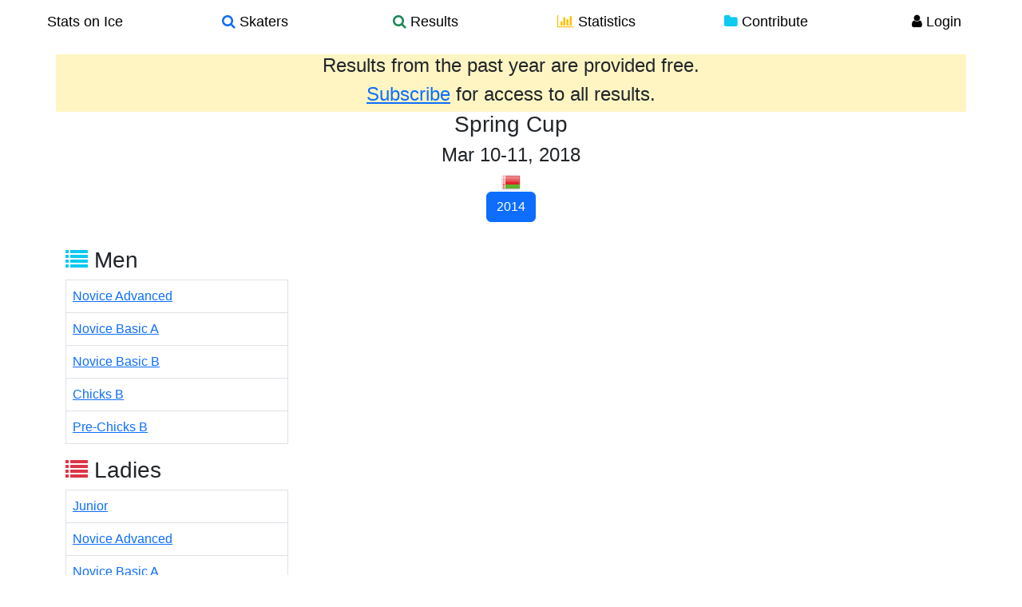

--- FILE ---
content_type: text/html; charset=utf-8
request_url: https://www.statsonice.com/competition/spring-cup-2018/
body_size: 1887
content:


<!DOCTYPE html>
<html lang="en">
  <head>
    <meta charset="utf-8">
    <title>Stats on Ice - 
Competition - Spring Cup
</title>
    <meta name="viewport" content="width=device-width, initial-scale=1.0">
    <meta name="description" content="Stats on Ice is a comprehensive online database of figure skating results, skater profiles, and statistical tools for analyzing trends and patterns. The database brings together over a thousand competitions from 2004 to 2015, with over twenty-five thousand skaters, and over three thousand teams. A set of analytics tools provides a platform for users to investigate their own questions through search filters for skaters, competitions, top scores, element statistics, as well as a protocol analyzer and skater comparison tools.">
    <meta name="keywords" content="figure skating,search,skaters,element,statistics,scores,IJS,protocol,data">
    <link rel="shortcut icon" type="image/x-icon" href="/static/img/favicon.ico" alt="Stats on Ice"/>

    <link rel="stylesheet" href="/static/cache/main.css" />
  </head>

  <body>
    <div class="wrapper">

    
    <div class="container">
  <div class="row navbar fixed-top">
    <div class="container-fluid">
      <a class="btn btn-default btn-nav col-md-2 col-sm-2 col-xs-4 center large-black" href="/">
        Stats on Ice
      </a>
      <a class="btn btn-default btn-nav col-md-2 col-sm-2 col-xs-4 center large-black" href="/search_skaters/">
        <i class="fa fa-search text-primary"></i> Skaters
      </a>
      <a class="btn btn-default btn-nav col-md-2 col-sm-2 col-xs-4 center large-black" href="/search_competitions/">
        <i class="fa fa-search text-success"></i> Results
      </a>
      <a class="btn btn-default btn-nav col-md-2 col-sm-2 col-xs-4 center large-black" href="/stats/">
        <i class="fa fa-bar-chart-o text-warning"></i> Statistics
      </a>
      <a class="btn btn-default btn-nav col-md-2 col-sm-2 col-xs-4 center large-black" href="/contribute/">
        <i class="fa fa-folder text-info"></i> Contribute
      </a>
      
      <a class="btn btn-default btn-nav col-md-2 col-sm-2 col-xs-4 center large-black" href="/user/login/">
        <i class="fa fa-user text-black"></i> Login
      </a>
      
      <div class="visible-xs-block nav-filler">
      </div>
      
    </div>
  </div>
</div>

    

      <div id="body" class="container">

          <div class="content-container">
            

<!-- message if not subscribed -->

<div class="row">
    <div class="col-xs-12 well well-gold well-adjacent no-rounded">
        <h4 class="center">Results from the past year are provided free.</h4>
        <h4 class="center"><a href="/user/subscribe/">Subscribe</a> for access to all results.</h4>
    </div>
</div>



<div class="row">
    <div class="col-xs-12 well well-adjacent well-no-padding no-rounded">
<h3 class="center">
  Spring Cup
    
</h3>
<h4 class="center">
    
        Mar 10-11, 2018
    
</h4>

<img title="Belarus" src="/static/img/flags_iso/24/BLR.png" />


    <h5 class="center">
    
        
            <a href="/competition/spring-cup-2014/" class="btn btn-primary btn-xs">2014</a>
        
    
        
    
    </h5>

        <br />
</div>
</div>

            

<div class="row">
    <div class="col-xs-12 well well-white well-adjacent no-rounded">
    

    
    <div class="col-xs-6 col-sm-3">
      <h3><i class="fa fa-list text-info"></i> Men</h3>
      <table class="table table-bordered">
      
        <tr><td><a class="col-sm-offset-1" href="/competition/spring-cup-2018/MEN/ADVANCED/NOV/">Novice Advanced</a></td></tr>
      
        <tr><td><a class="col-sm-offset-1" href="/competition/spring-cup-2018/MEN/BASIC%20A%20/NOV/">Novice Basic A </a></td></tr>
      
        <tr><td><a class="col-sm-offset-1" href="/competition/spring-cup-2018/MEN/BASIC%20B%20/NOV/">Novice Basic B </a></td></tr>
      
        <tr><td><a class="col-sm-offset-1" href="/competition/spring-cup-2018/MEN/B/CH/">Chicks B</a></td></tr>
      
        <tr><td><a class="col-sm-offset-1" href="/competition/spring-cup-2018/MEN/B/PC/">Pre-Chicks B</a></td></tr>
      
      </table>

    </div>
    

    
    <div class="col-xs-6 col-sm-3">
      <h3><i class="fa fa-list text-danger"></i> Ladies</h3>
      <table class="table table-bordered">
      
        <tr><td><a class="col-sm-offset-1" href="/competition/spring-cup-2018/LADIES//JR/">Junior </a></td></tr>
      
        <tr><td><a class="col-sm-offset-1" href="/competition/spring-cup-2018/LADIES/ADVANCED/NOV/">Novice Advanced</a></td></tr>
      
        <tr><td><a class="col-sm-offset-1" href="/competition/spring-cup-2018/LADIES/BASIC%20A%20/NOV/">Novice Basic A </a></td></tr>
      
        <tr><td><a class="col-sm-offset-1" href="/competition/spring-cup-2018/LADIES/BASIC%20B%20/NOV/">Novice Basic B </a></td></tr>
      
        <tr><td><a class="col-sm-offset-1" href="/competition/spring-cup-2018/LADIES/%202001/BE/">Beginners  2001</a></td></tr>
      
        <tr><td><a class="col-sm-offset-1" href="/competition/spring-cup-2018/LADIES/%202006/BE/">Beginners  2006</a></td></tr>
      
        <tr><td><a class="col-sm-offset-1" href="/competition/spring-cup-2018/LADIES/B/SP/">Springs B</a></td></tr>
      
        <tr><td><a class="col-sm-offset-1" href="/competition/spring-cup-2018/LADIES/A/CU/">Cubs A</a></td></tr>
      
        <tr><td><a class="col-sm-offset-1" href="/competition/spring-cup-2018/LADIES/B/CU/">Cubs B</a></td></tr>
      
        <tr><td><a class="col-sm-offset-1" href="/competition/spring-cup-2018/LADIES/A/CH/">Chicks A</a></td></tr>
      
        <tr><td><a class="col-sm-offset-1" href="/competition/spring-cup-2018/LADIES/B/CH/">Chicks B</a></td></tr>
      
        <tr><td><a class="col-sm-offset-1" href="/competition/spring-cup-2018/LADIES/A/PC/">Pre-Chicks A</a></td></tr>
      
        <tr><td><a class="col-sm-offset-1" href="/competition/spring-cup-2018/LADIES/B/PC/">Pre-Chicks B</a></td></tr>
      
      </table>
    </div>
    

    

    
    </div>
</div>

<!-- country data -->


<div class="row">
    <div class="col-xs-12 well well-white no-rounded">
    <div class="col-sm-6">

        <table class="table table-bordered table-sm">

            <tr>
                <th class="center">Country</th>
                
                <th class="center">MEN</th>
                
                
                <th class="center">LADIES</th>
                
                
                
            </tr>

            
            <tr>
                <td>
                    <img title="LAT" src="/static/img/flags_iso/24/LAT.png" />
                </td>

                
                
                
                
                <td class="center">8</td>
                
                
                
                

                
                
                
                
                <td class="center">42</td>
                
                
                
                
                
                

                

                

            </tr>
            
            <tr>
                <td>
                    <img title="LTU" src="/static/img/flags_iso/24/LTU.png" />
                </td>

                
                
                <td class="center">0</td>
                
                

                
                
                
                
                
                
                <td class="center">32</td>
                
                
                
                

                

                

            </tr>
            

            <!-- totals at bottom of country table -->
            <tr>
                <td></td>

                <!-- MEN -->
                
                    <td class="center">8</td>
                

                <!-- LADIES -->
                
                    <td class="center">74</td>
                

                <!-- PAIRS -->
                

                <!-- DANCE -->
                
            </tr>
        </table>
    </div>
</div>
</div>




          </div>

          <!-- footer -->
          <footer class="footer">
              <div class="row no-highlight">
                <div class="col-sm-3"></div>
                <div class="col-sm-6">
                  <div class="row">
                    <div class="col-sm"><a href="/about/" class="text-gray">About</a></div>
                    <div class="col-sm"><a href="/faq/" class="text-gray">FAQ</a></div>
                    <div class="col-sm"><a href="/terms-of-use/" class="text-gray">Terms of Use</a></div>
                    <div class="col-sm"><a href="/privacy-policy/" class="text-gray">Privacy Policy</a></div>
                  </div>
                </div>
                <div class="col-sm-3"></div>
              </div>
          </footer>

          
      </div> <!-- /container -->
    </div> <!-- wrapper -->
    <script src="/static/cache/main.js"></script>
  <script defer src="https://static.cloudflareinsights.com/beacon.min.js/vcd15cbe7772f49c399c6a5babf22c1241717689176015" integrity="sha512-ZpsOmlRQV6y907TI0dKBHq9Md29nnaEIPlkf84rnaERnq6zvWvPUqr2ft8M1aS28oN72PdrCzSjY4U6VaAw1EQ==" data-cf-beacon='{"version":"2024.11.0","token":"0e062b1542354c728fe32933016579b5","r":1,"server_timing":{"name":{"cfCacheStatus":true,"cfEdge":true,"cfExtPri":true,"cfL4":true,"cfOrigin":true,"cfSpeedBrain":true},"location_startswith":null}}' crossorigin="anonymous"></script>
</body>
</html>
